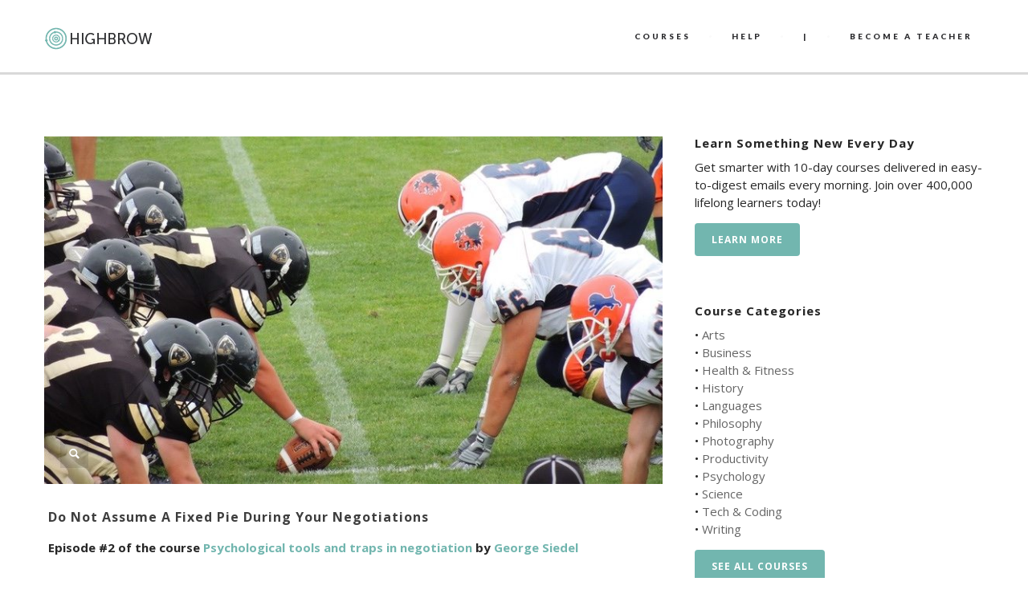

--- FILE ---
content_type: text/html; charset=UTF-8
request_url: https://gohighbrow.com/do-not-assume-a-fixed-pie-during-your-negotiations/
body_size: 16197
content:
<!DOCTYPE html>
<html dir="ltr" lang="en-US" prefix="og: https://ogp.me/ns#">

<head>
	<meta charset="UTF-8">
	
	<meta name="viewport" content="width=device-width, initial-scale=1.0">
	<link rel="pingback" href="https://gohighbrow.com/xmlrpc.php" />
		<style>img:is([sizes="auto" i], [sizes^="auto," i]) { contain-intrinsic-size: 3000px 1500px }</style>
	
		<!-- All in One SEO 4.6.6 - aioseo.com -->
		<title>Do Not Assume a Fixed Pie During Your Negotiations | Highbrow</title>
		<meta name="description" content="We live in a world dominated by competition that is characterized by sporting events. Someone wins the Masters golf tournament; others lose." />
		<meta name="robots" content="max-image-preview:large" />
		<link rel="canonical" href="https://gohighbrow.com/do-not-assume-a-fixed-pie-during-your-negotiations/" />
		<meta name="generator" content="All in One SEO (AIOSEO) 4.6.6" />
		<meta property="og:locale" content="en_US" />
		<meta property="og:site_name" content="Highbrow" />
		<meta property="og:type" content="article" />
		<meta property="og:title" content="Do Not Assume a Fixed Pie During Your Negotiations | Highbrow" />
		<meta property="og:description" content="We live in a world dominated by competition that is characterized by sporting events. Someone wins the Masters golf tournament; others lose." />
		<meta property="og:url" content="https://gohighbrow.com/do-not-assume-a-fixed-pie-during-your-negotiations/" />
		<meta property="fb:app_id" content="1480255188909179" />
		<meta property="fb:admins" content="1024517630" />
		<meta property="og:image" content="https://gohighbrow.com/wp-content/uploads/2016/12/2.-Psychological-tools-and-traps-in-negotiation.jpg" />
		<meta property="og:image:secure_url" content="https://gohighbrow.com/wp-content/uploads/2016/12/2.-Psychological-tools-and-traps-in-negotiation.jpg" />
		<meta property="og:image:width" content="800" />
		<meta property="og:image:height" content="450" />
		<meta property="article:published_time" content="2016-12-21T15:59:22+00:00" />
		<meta property="article:modified_time" content="2016-12-21T15:59:22+00:00" />
		<meta property="article:publisher" content="https://www.facebook.com/gohighbrow/" />
		<meta name="twitter:card" content="summary_large_image" />
		<meta name="twitter:site" content="@gohighbrow" />
		<meta name="twitter:title" content="Do Not Assume a Fixed Pie During Your Negotiations | Highbrow" />
		<meta name="twitter:description" content="We live in a world dominated by competition that is characterized by sporting events. Someone wins the Masters golf tournament; others lose." />
		<meta name="twitter:image" content="https://gohighbrow.com/wp-content/uploads/2016/12/2.-Psychological-tools-and-traps-in-negotiation.jpg" />
		<meta name="google" content="nositelinkssearchbox" />
		<!-- All in One SEO -->

<link rel='dns-prefetch' href='//maps-api-ssl.google.com' />
<link rel='dns-prefetch' href='//stats.wp.com' />
<link rel='dns-prefetch' href='//fonts.googleapis.com' />
<link rel='dns-prefetch' href='//v0.wordpress.com' />
<link rel="alternate" type="application/rss+xml" title="Highbrow &raquo; Feed" href="https://gohighbrow.com/feed/" />
<link rel="alternate" type="application/rss+xml" title="Highbrow &raquo; Comments Feed" href="https://gohighbrow.com/comments/feed/" />
<script type="text/javascript">
/* <![CDATA[ */
window._wpemojiSettings = {"baseUrl":"https:\/\/s.w.org\/images\/core\/emoji\/16.0.1\/72x72\/","ext":".png","svgUrl":"https:\/\/s.w.org\/images\/core\/emoji\/16.0.1\/svg\/","svgExt":".svg","source":{"concatemoji":"https:\/\/gohighbrow.com\/wp-includes\/js\/wp-emoji-release.min.js?ver=6.8.3"}};
/*! This file is auto-generated */
!function(s,n){var o,i,e;function c(e){try{var t={supportTests:e,timestamp:(new Date).valueOf()};sessionStorage.setItem(o,JSON.stringify(t))}catch(e){}}function p(e,t,n){e.clearRect(0,0,e.canvas.width,e.canvas.height),e.fillText(t,0,0);var t=new Uint32Array(e.getImageData(0,0,e.canvas.width,e.canvas.height).data),a=(e.clearRect(0,0,e.canvas.width,e.canvas.height),e.fillText(n,0,0),new Uint32Array(e.getImageData(0,0,e.canvas.width,e.canvas.height).data));return t.every(function(e,t){return e===a[t]})}function u(e,t){e.clearRect(0,0,e.canvas.width,e.canvas.height),e.fillText(t,0,0);for(var n=e.getImageData(16,16,1,1),a=0;a<n.data.length;a++)if(0!==n.data[a])return!1;return!0}function f(e,t,n,a){switch(t){case"flag":return n(e,"\ud83c\udff3\ufe0f\u200d\u26a7\ufe0f","\ud83c\udff3\ufe0f\u200b\u26a7\ufe0f")?!1:!n(e,"\ud83c\udde8\ud83c\uddf6","\ud83c\udde8\u200b\ud83c\uddf6")&&!n(e,"\ud83c\udff4\udb40\udc67\udb40\udc62\udb40\udc65\udb40\udc6e\udb40\udc67\udb40\udc7f","\ud83c\udff4\u200b\udb40\udc67\u200b\udb40\udc62\u200b\udb40\udc65\u200b\udb40\udc6e\u200b\udb40\udc67\u200b\udb40\udc7f");case"emoji":return!a(e,"\ud83e\udedf")}return!1}function g(e,t,n,a){var r="undefined"!=typeof WorkerGlobalScope&&self instanceof WorkerGlobalScope?new OffscreenCanvas(300,150):s.createElement("canvas"),o=r.getContext("2d",{willReadFrequently:!0}),i=(o.textBaseline="top",o.font="600 32px Arial",{});return e.forEach(function(e){i[e]=t(o,e,n,a)}),i}function t(e){var t=s.createElement("script");t.src=e,t.defer=!0,s.head.appendChild(t)}"undefined"!=typeof Promise&&(o="wpEmojiSettingsSupports",i=["flag","emoji"],n.supports={everything:!0,everythingExceptFlag:!0},e=new Promise(function(e){s.addEventListener("DOMContentLoaded",e,{once:!0})}),new Promise(function(t){var n=function(){try{var e=JSON.parse(sessionStorage.getItem(o));if("object"==typeof e&&"number"==typeof e.timestamp&&(new Date).valueOf()<e.timestamp+604800&&"object"==typeof e.supportTests)return e.supportTests}catch(e){}return null}();if(!n){if("undefined"!=typeof Worker&&"undefined"!=typeof OffscreenCanvas&&"undefined"!=typeof URL&&URL.createObjectURL&&"undefined"!=typeof Blob)try{var e="postMessage("+g.toString()+"("+[JSON.stringify(i),f.toString(),p.toString(),u.toString()].join(",")+"));",a=new Blob([e],{type:"text/javascript"}),r=new Worker(URL.createObjectURL(a),{name:"wpTestEmojiSupports"});return void(r.onmessage=function(e){c(n=e.data),r.terminate(),t(n)})}catch(e){}c(n=g(i,f,p,u))}t(n)}).then(function(e){for(var t in e)n.supports[t]=e[t],n.supports.everything=n.supports.everything&&n.supports[t],"flag"!==t&&(n.supports.everythingExceptFlag=n.supports.everythingExceptFlag&&n.supports[t]);n.supports.everythingExceptFlag=n.supports.everythingExceptFlag&&!n.supports.flag,n.DOMReady=!1,n.readyCallback=function(){n.DOMReady=!0}}).then(function(){return e}).then(function(){var e;n.supports.everything||(n.readyCallback(),(e=n.source||{}).concatemoji?t(e.concatemoji):e.wpemoji&&e.twemoji&&(t(e.twemoji),t(e.wpemoji)))}))}((window,document),window._wpemojiSettings);
/* ]]> */
</script>
<link rel='stylesheet' id='font-awesome-css' href='https://gohighbrow.com/wp-content/plugins/stagtools/assets/css/fontawesome-all.min.css?ver=5.15.3' type='text/css' media='all' />
<link rel='stylesheet' id='stag-shortcode-styles-css' href='https://gohighbrow.com/wp-content/plugins/stagtools/assets/css/stag-shortcodes.css?ver=2.3.8' type='text/css' media='all' />
<style id='wp-emoji-styles-inline-css' type='text/css'>

	img.wp-smiley, img.emoji {
		display: inline !important;
		border: none !important;
		box-shadow: none !important;
		height: 1em !important;
		width: 1em !important;
		margin: 0 0.07em !important;
		vertical-align: -0.1em !important;
		background: none !important;
		padding: 0 !important;
	}
</style>
<link rel='stylesheet' id='wp-block-library-css' href='https://gohighbrow.com/wp-includes/css/dist/block-library/style.min.css?ver=6.8.3' type='text/css' media='all' />
<style id='classic-theme-styles-inline-css' type='text/css'>
/*! This file is auto-generated */
.wp-block-button__link{color:#fff;background-color:#32373c;border-radius:9999px;box-shadow:none;text-decoration:none;padding:calc(.667em + 2px) calc(1.333em + 2px);font-size:1.125em}.wp-block-file__button{background:#32373c;color:#fff;text-decoration:none}
</style>
<link rel='stylesheet' id='mediaelement-css' href='https://gohighbrow.com/wp-includes/js/mediaelement/mediaelementplayer-legacy.min.css?ver=4.2.17' type='text/css' media='all' />
<link rel='stylesheet' id='wp-mediaelement-css' href='https://gohighbrow.com/wp-includes/js/mediaelement/wp-mediaelement.min.css?ver=6.8.3' type='text/css' media='all' />
<style id='jetpack-sharing-buttons-style-inline-css' type='text/css'>
.jetpack-sharing-buttons__services-list{display:flex;flex-direction:row;flex-wrap:wrap;gap:0;list-style-type:none;margin:5px;padding:0}.jetpack-sharing-buttons__services-list.has-small-icon-size{font-size:12px}.jetpack-sharing-buttons__services-list.has-normal-icon-size{font-size:16px}.jetpack-sharing-buttons__services-list.has-large-icon-size{font-size:24px}.jetpack-sharing-buttons__services-list.has-huge-icon-size{font-size:36px}@media print{.jetpack-sharing-buttons__services-list{display:none!important}}.editor-styles-wrapper .wp-block-jetpack-sharing-buttons{gap:0;padding-inline-start:0}ul.jetpack-sharing-buttons__services-list.has-background{padding:1.25em 2.375em}
</style>
<style id='global-styles-inline-css' type='text/css'>
:root{--wp--preset--aspect-ratio--square: 1;--wp--preset--aspect-ratio--4-3: 4/3;--wp--preset--aspect-ratio--3-4: 3/4;--wp--preset--aspect-ratio--3-2: 3/2;--wp--preset--aspect-ratio--2-3: 2/3;--wp--preset--aspect-ratio--16-9: 16/9;--wp--preset--aspect-ratio--9-16: 9/16;--wp--preset--color--black: #000000;--wp--preset--color--cyan-bluish-gray: #abb8c3;--wp--preset--color--white: #ffffff;--wp--preset--color--pale-pink: #f78da7;--wp--preset--color--vivid-red: #cf2e2e;--wp--preset--color--luminous-vivid-orange: #ff6900;--wp--preset--color--luminous-vivid-amber: #fcb900;--wp--preset--color--light-green-cyan: #7bdcb5;--wp--preset--color--vivid-green-cyan: #00d084;--wp--preset--color--pale-cyan-blue: #8ed1fc;--wp--preset--color--vivid-cyan-blue: #0693e3;--wp--preset--color--vivid-purple: #9b51e0;--wp--preset--gradient--vivid-cyan-blue-to-vivid-purple: linear-gradient(135deg,rgba(6,147,227,1) 0%,rgb(155,81,224) 100%);--wp--preset--gradient--light-green-cyan-to-vivid-green-cyan: linear-gradient(135deg,rgb(122,220,180) 0%,rgb(0,208,130) 100%);--wp--preset--gradient--luminous-vivid-amber-to-luminous-vivid-orange: linear-gradient(135deg,rgba(252,185,0,1) 0%,rgba(255,105,0,1) 100%);--wp--preset--gradient--luminous-vivid-orange-to-vivid-red: linear-gradient(135deg,rgba(255,105,0,1) 0%,rgb(207,46,46) 100%);--wp--preset--gradient--very-light-gray-to-cyan-bluish-gray: linear-gradient(135deg,rgb(238,238,238) 0%,rgb(169,184,195) 100%);--wp--preset--gradient--cool-to-warm-spectrum: linear-gradient(135deg,rgb(74,234,220) 0%,rgb(151,120,209) 20%,rgb(207,42,186) 40%,rgb(238,44,130) 60%,rgb(251,105,98) 80%,rgb(254,248,76) 100%);--wp--preset--gradient--blush-light-purple: linear-gradient(135deg,rgb(255,206,236) 0%,rgb(152,150,240) 100%);--wp--preset--gradient--blush-bordeaux: linear-gradient(135deg,rgb(254,205,165) 0%,rgb(254,45,45) 50%,rgb(107,0,62) 100%);--wp--preset--gradient--luminous-dusk: linear-gradient(135deg,rgb(255,203,112) 0%,rgb(199,81,192) 50%,rgb(65,88,208) 100%);--wp--preset--gradient--pale-ocean: linear-gradient(135deg,rgb(255,245,203) 0%,rgb(182,227,212) 50%,rgb(51,167,181) 100%);--wp--preset--gradient--electric-grass: linear-gradient(135deg,rgb(202,248,128) 0%,rgb(113,206,126) 100%);--wp--preset--gradient--midnight: linear-gradient(135deg,rgb(2,3,129) 0%,rgb(40,116,252) 100%);--wp--preset--font-size--small: 13px;--wp--preset--font-size--medium: 20px;--wp--preset--font-size--large: 36px;--wp--preset--font-size--x-large: 42px;--wp--preset--spacing--20: 0.44rem;--wp--preset--spacing--30: 0.67rem;--wp--preset--spacing--40: 1rem;--wp--preset--spacing--50: 1.5rem;--wp--preset--spacing--60: 2.25rem;--wp--preset--spacing--70: 3.38rem;--wp--preset--spacing--80: 5.06rem;--wp--preset--shadow--natural: 6px 6px 9px rgba(0, 0, 0, 0.2);--wp--preset--shadow--deep: 12px 12px 50px rgba(0, 0, 0, 0.4);--wp--preset--shadow--sharp: 6px 6px 0px rgba(0, 0, 0, 0.2);--wp--preset--shadow--outlined: 6px 6px 0px -3px rgba(255, 255, 255, 1), 6px 6px rgba(0, 0, 0, 1);--wp--preset--shadow--crisp: 6px 6px 0px rgba(0, 0, 0, 1);}:where(.is-layout-flex){gap: 0.5em;}:where(.is-layout-grid){gap: 0.5em;}body .is-layout-flex{display: flex;}.is-layout-flex{flex-wrap: wrap;align-items: center;}.is-layout-flex > :is(*, div){margin: 0;}body .is-layout-grid{display: grid;}.is-layout-grid > :is(*, div){margin: 0;}:where(.wp-block-columns.is-layout-flex){gap: 2em;}:where(.wp-block-columns.is-layout-grid){gap: 2em;}:where(.wp-block-post-template.is-layout-flex){gap: 1.25em;}:where(.wp-block-post-template.is-layout-grid){gap: 1.25em;}.has-black-color{color: var(--wp--preset--color--black) !important;}.has-cyan-bluish-gray-color{color: var(--wp--preset--color--cyan-bluish-gray) !important;}.has-white-color{color: var(--wp--preset--color--white) !important;}.has-pale-pink-color{color: var(--wp--preset--color--pale-pink) !important;}.has-vivid-red-color{color: var(--wp--preset--color--vivid-red) !important;}.has-luminous-vivid-orange-color{color: var(--wp--preset--color--luminous-vivid-orange) !important;}.has-luminous-vivid-amber-color{color: var(--wp--preset--color--luminous-vivid-amber) !important;}.has-light-green-cyan-color{color: var(--wp--preset--color--light-green-cyan) !important;}.has-vivid-green-cyan-color{color: var(--wp--preset--color--vivid-green-cyan) !important;}.has-pale-cyan-blue-color{color: var(--wp--preset--color--pale-cyan-blue) !important;}.has-vivid-cyan-blue-color{color: var(--wp--preset--color--vivid-cyan-blue) !important;}.has-vivid-purple-color{color: var(--wp--preset--color--vivid-purple) !important;}.has-black-background-color{background-color: var(--wp--preset--color--black) !important;}.has-cyan-bluish-gray-background-color{background-color: var(--wp--preset--color--cyan-bluish-gray) !important;}.has-white-background-color{background-color: var(--wp--preset--color--white) !important;}.has-pale-pink-background-color{background-color: var(--wp--preset--color--pale-pink) !important;}.has-vivid-red-background-color{background-color: var(--wp--preset--color--vivid-red) !important;}.has-luminous-vivid-orange-background-color{background-color: var(--wp--preset--color--luminous-vivid-orange) !important;}.has-luminous-vivid-amber-background-color{background-color: var(--wp--preset--color--luminous-vivid-amber) !important;}.has-light-green-cyan-background-color{background-color: var(--wp--preset--color--light-green-cyan) !important;}.has-vivid-green-cyan-background-color{background-color: var(--wp--preset--color--vivid-green-cyan) !important;}.has-pale-cyan-blue-background-color{background-color: var(--wp--preset--color--pale-cyan-blue) !important;}.has-vivid-cyan-blue-background-color{background-color: var(--wp--preset--color--vivid-cyan-blue) !important;}.has-vivid-purple-background-color{background-color: var(--wp--preset--color--vivid-purple) !important;}.has-black-border-color{border-color: var(--wp--preset--color--black) !important;}.has-cyan-bluish-gray-border-color{border-color: var(--wp--preset--color--cyan-bluish-gray) !important;}.has-white-border-color{border-color: var(--wp--preset--color--white) !important;}.has-pale-pink-border-color{border-color: var(--wp--preset--color--pale-pink) !important;}.has-vivid-red-border-color{border-color: var(--wp--preset--color--vivid-red) !important;}.has-luminous-vivid-orange-border-color{border-color: var(--wp--preset--color--luminous-vivid-orange) !important;}.has-luminous-vivid-amber-border-color{border-color: var(--wp--preset--color--luminous-vivid-amber) !important;}.has-light-green-cyan-border-color{border-color: var(--wp--preset--color--light-green-cyan) !important;}.has-vivid-green-cyan-border-color{border-color: var(--wp--preset--color--vivid-green-cyan) !important;}.has-pale-cyan-blue-border-color{border-color: var(--wp--preset--color--pale-cyan-blue) !important;}.has-vivid-cyan-blue-border-color{border-color: var(--wp--preset--color--vivid-cyan-blue) !important;}.has-vivid-purple-border-color{border-color: var(--wp--preset--color--vivid-purple) !important;}.has-vivid-cyan-blue-to-vivid-purple-gradient-background{background: var(--wp--preset--gradient--vivid-cyan-blue-to-vivid-purple) !important;}.has-light-green-cyan-to-vivid-green-cyan-gradient-background{background: var(--wp--preset--gradient--light-green-cyan-to-vivid-green-cyan) !important;}.has-luminous-vivid-amber-to-luminous-vivid-orange-gradient-background{background: var(--wp--preset--gradient--luminous-vivid-amber-to-luminous-vivid-orange) !important;}.has-luminous-vivid-orange-to-vivid-red-gradient-background{background: var(--wp--preset--gradient--luminous-vivid-orange-to-vivid-red) !important;}.has-very-light-gray-to-cyan-bluish-gray-gradient-background{background: var(--wp--preset--gradient--very-light-gray-to-cyan-bluish-gray) !important;}.has-cool-to-warm-spectrum-gradient-background{background: var(--wp--preset--gradient--cool-to-warm-spectrum) !important;}.has-blush-light-purple-gradient-background{background: var(--wp--preset--gradient--blush-light-purple) !important;}.has-blush-bordeaux-gradient-background{background: var(--wp--preset--gradient--blush-bordeaux) !important;}.has-luminous-dusk-gradient-background{background: var(--wp--preset--gradient--luminous-dusk) !important;}.has-pale-ocean-gradient-background{background: var(--wp--preset--gradient--pale-ocean) !important;}.has-electric-grass-gradient-background{background: var(--wp--preset--gradient--electric-grass) !important;}.has-midnight-gradient-background{background: var(--wp--preset--gradient--midnight) !important;}.has-small-font-size{font-size: var(--wp--preset--font-size--small) !important;}.has-medium-font-size{font-size: var(--wp--preset--font-size--medium) !important;}.has-large-font-size{font-size: var(--wp--preset--font-size--large) !important;}.has-x-large-font-size{font-size: var(--wp--preset--font-size--x-large) !important;}
:where(.wp-block-post-template.is-layout-flex){gap: 1.25em;}:where(.wp-block-post-template.is-layout-grid){gap: 1.25em;}
:where(.wp-block-columns.is-layout-flex){gap: 2em;}:where(.wp-block-columns.is-layout-grid){gap: 2em;}
:root :where(.wp-block-pullquote){font-size: 1.5em;line-height: 1.6;}
</style>
<link rel='stylesheet' id='zilla-likes-css' href='https://gohighbrow.com/wp-content/plugins/likes/styles/zilla-likes.css?ver=6.8.3' type='text/css' media='all' />
<link rel='stylesheet' id='essb-cct-style-css' href='https://gohighbrow.com/wp-content/plugins/easy-social-share-buttons3/lib/modules/click-to-tweet/assets/css/styles.css?ver=3.2.5' type='text/css' media='all' />
<link rel='stylesheet' id='easy-social-share-buttons-css' href='https://gohighbrow.com/wp-content/plugins/easy-social-share-buttons3/assets/css/big-retina/easy-social-share-buttons.min.css?ver=3.2.5' type='text/css' media='all' />
<link rel='stylesheet' id='ebor-sorts-goudy-font-css' href='https://fonts.googleapis.com/css?family=Sorts+Mill+Goudy%3A400%2C400italic&#038;ver=6.8.3' type='text/css' media='all' />
<link rel='stylesheet' id='ebor-lato-font-css' href='https://fonts.googleapis.com/css?family=Lato%3A300%2C400%2C700%2C900%2C300italic%2C400italic%2C700italic%2C900italic&#038;ver=6.8.3' type='text/css' media='all' />
<link rel='stylesheet' id='ebor-bootstrap-css' href='https://gohighbrow.com/wp-content/themes/zonya/style/css/bootstrap.css?ver=6.8.3' type='text/css' media='all' />
<link rel='stylesheet' id='ebor-owl-css' href='https://gohighbrow.com/wp-content/themes/zonya/style/css/owl.carousel.css?ver=6.8.3' type='text/css' media='all' />
<link rel='stylesheet' id='ebor-fancybox-css' href='https://gohighbrow.com/wp-content/themes/zonya/style/js/fancybox/jquery.fancybox.css?ver=6.8.3' type='text/css' media='all' />
<link rel='stylesheet' id='ebor-fancybox-thumbs-css' href='https://gohighbrow.com/wp-content/themes/zonya/style/js/fancybox/helpers/jquery.fancybox-thumbs.css?v=1.0.2&#038;ver=6.8.3' type='text/css' media='all' />
<link rel='stylesheet' id='ebor-prettify-css' href='https://gohighbrow.com/wp-content/themes/zonya/style/js/google-code-prettify/prettify.css?ver=6.8.3' type='text/css' media='all' />
<link rel='stylesheet' id='ebor-style-css' href='https://gohighbrow.com/wp-content/themes/zonya/style.css?ver=6.8.3' type='text/css' media='all' />
<link rel='stylesheet' id='ebor-fontello-css' href='https://gohighbrow.com/wp-content/themes/zonya/style/type/fontello.css?ver=6.8.3' type='text/css' media='all' />
<link rel='stylesheet' id='ebor-budicons-css' href='https://gohighbrow.com/wp-content/themes/zonya/style/type/budicons.css?ver=6.8.3' type='text/css' media='all' />
<link rel='stylesheet' id='ebor-custom-css' href='https://gohighbrow.com/wp-content/themes/zonya/custom.css?ver=6.8.3' type='text/css' media='all' />
<link rel='stylesheet' id='jetpack_css-css' href='https://gohighbrow.com/wp-content/plugins/jetpack/css/jetpack.css?ver=13.6' type='text/css' media='all' />
<script type="text/javascript" src="https://gohighbrow.com/wp-includes/js/jquery/jquery.min.js?ver=3.7.1" id="jquery-core-js"></script>
<script type="text/javascript" src="https://gohighbrow.com/wp-includes/js/jquery/jquery-migrate.min.js?ver=3.4.1" id="jquery-migrate-js"></script>
<script type="text/javascript" src="https://gohighbrow.com/wp-content/plugins/disable-gravity-forms-fields/disable-gf-fields.js?ver=6.8.3" id="disable-gf-fields-js"></script>
<script type="text/javascript" id="zilla-likes-js-extra">
/* <![CDATA[ */
var zilla = {"ajaxurl":"https:\/\/gohighbrow.com\/wp-admin\/admin-ajax.php"};
var zilla_likes = {"ajaxurl":"https:\/\/gohighbrow.com\/wp-admin\/admin-ajax.php"};
/* ]]> */
</script>
<script type="text/javascript" src="https://gohighbrow.com/wp-content/plugins/likes/scripts/zilla-likes.js?ver=6.8.3" id="zilla-likes-js"></script>
<link rel="https://api.w.org/" href="https://gohighbrow.com/wp-json/" /><link rel="alternate" title="JSON" type="application/json" href="https://gohighbrow.com/wp-json/wp/v2/posts/11356" /><link rel="EditURI" type="application/rsd+xml" title="RSD" href="https://gohighbrow.com/xmlrpc.php?rsd" />
<link rel='shortlink' href='https://wp.me/p5rmjy-2Xa' />
<link rel="alternate" title="oEmbed (JSON)" type="application/json+oembed" href="https://gohighbrow.com/wp-json/oembed/1.0/embed?url=https%3A%2F%2Fgohighbrow.com%2Fdo-not-assume-a-fixed-pie-during-your-negotiations%2F" />
<link rel="alternate" title="oEmbed (XML)" type="text/xml+oembed" href="https://gohighbrow.com/wp-json/oembed/1.0/embed?url=https%3A%2F%2Fgohighbrow.com%2Fdo-not-assume-a-fixed-pie-during-your-negotiations%2F&#038;format=xml" />
	<link rel="preconnect" href="https://fonts.googleapis.com">
	<link rel="preconnect" href="https://fonts.gstatic.com">
	<link href='https://fonts.googleapis.com/css2?display=swap&family=Open+Sans:wght@400;600;700' rel='stylesheet'>	<style>img#wpstats{display:none}</style>
		<style type="text/css">.essb_links_list li.essb_totalcount_item .essb_t_l_big .essb_t_nb:after, .essb_links_list li.essb_totalcount_item .essb_t_r_big .essb_t_nb:after { color: #777777;content: "shares";display: block;font-size: 11px;font-weight: normal;text-align: center;text-transform: uppercase;margin-top: -5px; } .essb_links_list li.essb_totalcount_item .essb_t_l_big, .essb_links_list li.essb_totalcount_item .essb_t_r_big { text-align: center; } .essb_displayed_sidebar .essb_links_list li.essb_totalcount_item .essb_t_l_big .essb_t_nb:after, .essb_displayed_sidebar .essb_links_list li.essb_totalcount_item .essb_t_r_big .essb_t_nb:after { margin-top: 0px; } .essb_displayed_sidebar_right .essb_links_list li.essb_totalcount_item .essb_t_l_big .essb_t_nb:after, .essb_displayed_sidebar_right .essb_links_list li.essb_totalcount_item .essb_t_r_big .essb_t_nb:after { margin-top: 0px; } .essb_totalcount_item_before, .essb_totalcount_item_after { display: block !important; } .essb_totalcount_item_before .essb_totalcount, .essb_totalcount_item_after .essb_totalcount { border: 0px !important; } .essb_counter_insidebeforename { margin-right: 5px; font-weight: bold; } .essb_width_columns_1 li { width: 100%; } .essb_width_columns_1 li a { width: 92%; } .essb_width_columns_2 li { width: 49%; } .essb_width_columns_2 li a { width: 86%; } .essb_width_columns_3 li { width: 32%; } .essb_width_columns_3 li a { width: 80%; } .essb_width_columns_4 li { width: 24%; } .essb_width_columns_4 li a { width: 70%; } .essb_width_columns_5 li { width: 19.5%; } .essb_width_columns_5 li a { width: 60%; } .essb_links li.essb_totalcount_item_before, .essb_width_columns_1 li.essb_totalcount_item_after { width: 100%; text-align: left; } .essb_network_align_center a { text-align: center; } .essb_network_align_right .essb_network_name { float: right;}</style>
<script type="text/javascript">var essb_settings = {"ajax_url":"https:\/\/gohighbrow.com\/wp-admin\/admin-ajax.php","essb3_nonce":"a88341bb14","essb3_plugin_url":"https:\/\/gohighbrow.com\/wp-content\/plugins\/easy-social-share-buttons3","essb3_facebook_total":true,"essb3_admin_ajax":false,"essb3_internal_counter":false,"essb3_stats":true,"essb3_ga":true,"essb3_ga_mode":"simple","essb3_counter_button_min":0,"essb3_counter_total_min":0,"blog_url":"https:\/\/gohighbrow.com\/","ajax_type":"wp","essb3_postfloat_stay":false,"essb3_no_counter_mailprint":false,"essb3_single_ajax":false,"twitter_counter":"no"};</script><link rel="apple-touch-icon-precomposed" sizes="144x144" href="https://gohighbrow.com/wp-content/uploads/2014/12/logo144color.png"><link rel="apple-touch-icon-precomposed" sizes="114x114" href="https://gohighbrow.com/wp-content/uploads/2014/12/logo114color.png"><link rel="apple-touch-icon-precomposed" sizes="72x72" href="https://gohighbrow.com/wp-content/uploads/2014/12/logo72color.png"><link rel="apple-touch-icon-precomposed" href="https://gohighbrow.com/wp-content/uploads/2014/12/logo50color.png"><link rel="shortcut icon" href="https://gohighbrow.com/wp-content/uploads/2014/12/logo100color1.png"><style type="text/css" id="custom-background-css">
body.custom-background { background-color: #ffffff; }
</style>
	<!-- Google Tag Manager -->
<script>(function(w,d,s,l,i){w[l]=w[l]||[];w[l].push({'gtm.start':
new Date().getTime(),event:'gtm.js'});var f=d.getElementsByTagName(s)[0],
j=d.createElement(s),dl=l!='dataLayer'?'&l='+l:'';j.async=true;j.src=
'https://www.googletagmanager.com/gtm.js?id='+i+dl;f.parentNode.insertBefore(j,f);
})(window,document,'script','dataLayer','GTM-PLL4GDR');</script>
<!-- End Google Tag Manager -->

<!-- Facebook Pixel Code -->
<script>
!function(f,b,e,v,n,t,s){if(f.fbq)return;n=f.fbq=function(){n.callMethod?
n.callMethod.apply(n,arguments):n.queue.push(arguments)};if(!f._fbq)f._fbq=n;
n.push=n;n.loaded=!0;n.version='2.0';n.queue=[];t=b.createElement(e);t.async=!0;
t.src=v;s=b.getElementsByTagName(e)[0];s.parentNode.insertBefore(t,s)}(window,
document,'script','//connect.facebook.net/en_US/fbevents.js');

fbq('init', '931038183683488');
fbq('track', "PageView");</script>
<noscript><img height="1" width="1" style="display:none"
src="https://www.facebook.com/tr?id=931038183683488&ev=PageView&noscript=1"
/></noscript>
<!-- End Facebook Pixel Code -->

<!-- Global site tag (gtag.js) - Google Analytics -->
<script async src="https://www.googletagmanager.com/gtag/js?id=UA-19127446-9"></script>
<script>
  window.dataLayer = window.dataLayer || [];
  function gtag(){dataLayer.push(arguments);}
  gtag('js', new Date());

  gtag('config', 'UA-19127446-9');
  gtag('config', 'AW-784457873');
</script>

<script src="https://cdn.paddle.com/paddle/paddle.js"></script>
<script type="text/javascript">
	Paddle.Setup({
		vendor: 8410
	});
</script>

<!-- DO NOT MODIFY -->
<!-- Quora Pixel Code (JS Helper) -->
<script>
!function(q,e,v,n,t,s){if(q.qp) return; n=q.qp=function(){n.qp?n.qp.apply(n,arguments):n.queue.push(arguments);}; n.queue=[];t=document.createElement(e);t.async=!0;t.src=v; s=document.getElementsByTagName(e)[0]; s.parentNode.insertBefore(t,s);}(window, 'script', 'https://a.quora.com/qevents.js');
qp('init', '47573780ac234795a0a4a505f236dc95');
qp('track', 'ViewContent');
</script>
<noscript><img height="1" width="1" style="display:none" src="https://q.quora.com/_/ad/47573780ac234795a0a4a505f236dc95/pixel?tag=ViewContent&noscript=1"/></noscript>
<!-- End of Quora Pixel Code -->	
<style type="text/css">
	
	/**
	 * Header
	 */
	.navbar-header {
		background: #ffffff;
	}

	.navbar .dropdown-menu {
		background: #ffffff;
	}
	
	/**
	 * Footer
	 */
	footer.black-wrapper {
		background: #f9f9f9;
	}
	
	.subfooter,
	#sub-header.sub-footer.social-line {
		background: #f9f9f9;
	}
	
	/**
	 * Page Wrappers Backgounds
	 */
	.light-wrapper,
	#sub-header.sub-footer.social-light  {
	    background: #ffffff;
	}
	.dark-wrapper,
	#sub-header.sub-footer.social-line .container:after {
	    background: #f9f9f9;
	}
	.black-wrapper, {
	    background: #2d2d30;
	}
	
	.progress.plain,
	.woocommerce .widget_price_filter .price_slider_wrapper .ui-widget-content, .woocommerce-page .widget_price_filter .price_slider_wrapper .ui-widget-content {
	    background: rgba(114,182,175,0.15);
	}
	.spinner,
	#fancybox-loading div,
	.tp-loader.spinner0 {
	    border-left: 3px solid rgba(114,182,175,.15);
	    border-right: 3px solid rgba(114,182,175,.15);
	    border-bottom: 3px solid rgba(114,182,175,.15);
	    border-top: 3px solid rgba(114,182,175,.8);
	}
	#sub-header.sub-footer.social-line .pull-left a:hover,
	#sub-header.sub-footer.social-light .pull-left a:hover {
		color: #62a39c;
	}
	a,
	.woocommerce-tabs ul.tabs li.active,
	#sub-header .pull-left i {
	    color: #72b6af;
	}
	.yamm-content a:hover {
		color: #72b6af !important;
	}
	.colored {
	    color: #72b6af	}
	.post-title a:hover {
	    color: #72b6af	}
	.black-wrapper a:hover {
	    color: #72b6af	}
	.color-wrapper,
	.ebor-count,
	.woocommerce .widget_price_filter .ui-slider-horizontal .ui-slider-range, .woocommerce-page .widget_price_filter .ui-slider-horizontal .ui-slider-range {
	    background: #72b6af	}
	ul.circled li:before {
	    color: #72b6af;
	}
	.contact-info i {
	    color: #72b6af;
	}
	footer.black-wrapper a:hover {
	    color: #72b6af	}
	.subfooter a:hover {
	    color: #72b6af	}
	.nav > li > a:hover {
	    color: #72b6af;
	}
	.nav > li.current > a {
	    color: #72b6af;
	}
	.navbar .dropdown-menu {
	    border-top: 2px solid #72b6af !important;
	}
	.navbar .nav .open > a,
	.navbar .nav .open > a:hover,
	.navbar .nav .open > a:focus {
	    color: #72b6af;
	}
	.navbar .dropdown-menu > li > a:hover,
	.navbar .dropdown-menu > li > a:focus,
	.navbar .dropdown-submenu:hover > a,
	.navbar .dropdown-submenu:focus > a,
	.navbar .dropdown-menu > .active > a,
	.navbar .dropdown-menu > .active > a:hover,
	.navbar .dropdown-menu > .active > a:focus {
	    color: #72b6af;
	}
	.current-menu-parent > a {
	    color: #72b6af !important;
	}
	.btn,
	.btn-submit,
	input[type="submit"],
	.woocommerce span.onsale, .woocommerce-page span.onsale, .woocommerce ul.products li.product .onsale, .woocommerce-page ul.products li.product .onsale,
	.woocommerce .button,
	.added_to_cart {
	    background: #72b6af;
	}
	.btn:hover,
	.btn:focus,
	.btn:active,
	.btn.active,
	input[type="submit"]:hover,
	.woocommerce .button:hover,
	.added_to_cart:hover,
	.woocommerce .widget_price_filter .ui-slider .ui-slider-handle, .woocommerce-page .widget_price_filter .ui-slider .ui-slider-handle {
	    background: #62a39c;
	}
	.btn-white:hover,
	.btn-white:focus,
	.btn-white:active,
	.btn-white.active {
	    background: #72b6af !important;
	}
	.owl-carousel .owl-controls .owl-nav .owl-prev:hover,
	.owl-carousel .owl-controls .owl-nav .owl-next:hover {
	    color: #72b6af	}
	.progress-list li em {
	    color: #72b6af;
	}
	.progress.plain .bar {
	    background: #72b6af;
	}
	.parallax a:hover {
	    color: #72b6af	}
	.newsletter-wrapper #mc_embed_signup .button {
	    background: #72b6af;
	}
	.newsletter-wrapper #mc_embed_signup .button:hover {
	    background: #62a39c;
	}
	.pricing .plan h4 span {
	    color: #72b6af	}
	.post-content .meta a:hover,
	.more {
	    color: #72b6af	}
	.post-content .meta a:hover
	.post-content .footer-meta a:hover {
	    color: #72b6af	}
	.pagination ul > li > a:hover,
	.pagination ul > li > a:focus,
	.pagination ul > .active > a,
	.pagination ul > .active > span {
	    color: #72b6af !important;
	}
	.sidebox a:hover {
	    color: #72b6af	}
	ul.tag-list li a:hover {
	    color: #72b6af !important;
	}
	textarea:focus,
	input[type="text"]:focus,
	input[type="password"]:focus,
	input[type="datetime"]:focus,
	input[type="datetime-local"]:focus,
	input[type="date"]:focus,
	input[type="month"]:focus,
	input[type="time"]:focus,
	input[type="week"]:focus,
	input[type="number"]:focus,
	input[type="email"]:focus,
	input[type="url"]:focus,
	input[type="search"]:focus,
	input[type="tel"]:focus,
	input[type="color"]:focus,
	.uneditable-input:focus {
	    -webkit-box-shadow: 0 1px 0 #72b6af;
	    -moz-box-shadow: 0 1px 0 #72b6af;
	    box-shadow: 0 1px 0 #72b6af;
	}
	#comments .info h2 a:hover {
	    color: #72b6af	}
	#comments a.reply-link:hover {
	    color: #72b6af	}
	.filter li a:hover,
	.filter li a.active {
	    color: #72b6af	}
	.panel-title > a:hover {
	    color: #72b6af	}
	.tabs-top .tab a:hover,
	.tabs-top .tab.active a {
	    color: #72b6af;
	}
	.tooltip-inner {
	    background-color: #72b6af;
	}
	.tooltip.top .tooltip-arrow,
	.tooltip.top-left .tooltip-arrow,
	.tooltip.top-right .tooltip-arrow {
	    border-top-color: #72b6af	}
	.tooltip.right .tooltip-arrow {
	    border-right-color: #72b6af	}
	.tooltip.left .tooltip-arrow {
	    border-left-color: #72b6af	}
	.tooltip.bottom .tooltip-arrow,
	.tooltip.bottom-left .tooltip-arrow,
	.tooltip.bottom-right .tooltip-arrow {
	    border-bottom-color: #72b6af	}
	@media (max-width: 767px) { 
		.filter li a:hover,
		.filter li a.active {
		    color: #72b6af		}
	}
	
	.single .meta { display: none; }
.single .col-sm-12.content { max-width: 700px; margin: 0 auto; 
}

body .gform_wrapper label {
  font-weight: normal;
}

body .gform_wrapper #field_2_4 {
    padding-bottom: 20px; // adjust this number
}

.black-wrapper h1,
.black-wrapper h2,
.black-wrapper h3,
.black-wrapper h4,
.black-wrapper h5,
.black-wrapper h6 {
    color: #838f93
}

footer.black-wrapper a {
    color: #838f93
}

body .gform_wrapper .gfield_radio li input[type=radio] {
width: auto;
}	
</style>
	
<!-- HTML5 shim and Respond.js IE8 support of HTML5 elements and media queries -->
		  <!--[if lt IE 9]>
			  <script src="https://gohighbrow.com/wp-content/themes/zonya/style/js/html5shiv.js"></script>
			  <script src="https://oss.maxcdn.com/libs/respond.js/1.3.0/respond.min.js"></script>
		  <![endif]--><style type="text/css" id="wp-custom-css">JIRA Software is the #1 software dev tool used by agile teams. Try it free.

 
*/
 
.bsa-apiads {
	display: block;
	overflow: hidden;
	box-sizing: border-box;
	padding: 1em;
	border: solid 1px #e0ebea;
	border-radius: 3px;
	background: #fafafa;
	line-height: 1.5;
}

.bsa-apiads a {
	color: inherit;
}

.bsa-apiads a:hover {
	color: inherit;
}

.bsa-img {
	display: block;
	float: left;
	overflow: hidden;
}

.bsa-img img {
	max-height: 48px;
	border-radius: 3px;
}

.bsa-text {
	display: block;
	float: left;
	margin-left: 1em;
	max-width: 80%;
}

.bsa-text:before {
	margin-right: 4px;
	padding: 2px 6px;
	border-radius: 3px;
	background: #54d494;
	color: #fff;
	content: "Ad";
}</style>	<style id="egf-frontend-styles" type="text/css">
		p {color: #262626;font-family: 'Open Sans', sans-serif;font-size: 15px;font-style: normal;font-weight: 400;line-height: 1.5;} h1 {font-family: 'Open Sans', sans-serif;font-style: normal;font-weight: 700;text-transform: capitalize;} h2 {font-family: 'Open Sans', sans-serif;font-size: 36px;font-style: normal;font-weight: 600;line-height: 1;padding-bottom: 10px;text-decoration: none;text-transform: none;} h3 {color: #262626;font-family: 'Open Sans', sans-serif;font-style: normal;font-weight: 700;text-transform: uppercase;} h4 {color: #262626;font-family: 'Open Sans', sans-serif;font-size: 19px;font-style: normal;font-weight: 600;letter-spacing: 1px;line-height: 1.4;text-decoration: none;text-transform: none;} h5 {color: #262626;font-family: 'Open Sans', sans-serif;font-size: 15px;font-style: normal;font-weight: 700;text-decoration: none;text-transform: none;} h6 {font-family: 'Open Sans', sans-serif;font-size: 20px;font-style: normal;font-weight: 400;letter-spacing: 1px;line-height: 1.1;text-transform: none;} 	</style>
	</head>

<body class="wp-singular post-template-default single single-post postid-11356 single-format-image custom-background wp-theme-zonya full-layout stagtools">
<!-- Google Tag Manager (noscript) -->
<noscript><iframe src="https://www.googletagmanager.com/ns.html?id=GTM-PLL4GDR"
height="0" width="0" style="display:none;visibility:hidden"></iframe></noscript>
<!-- End Google Tag Manager (noscript) -->


<div class="body-wrapper">

  <div class="navbar yamm basic default">
    <div class="navbar-header">
    
    	    	
      <div class="container">
      
        <div class="basic-wrapper"> 
        
        	<a class="btn responsive-menu pull-right" data-toggle="collapse" data-target=".navbar-collapse">
        		<i></i>
        	</a> 
        	
        	<a class="navbar-brand" href="https://gohighbrow.com">
        		        			<img 
        				src="https://gohighbrow.com/wp-content/uploads/2014/12/logo.png" 
        				alt="Alt Text" 
        				data-src="https://gohighbrow.com/wp-content/uploads/2014/12/logo.png" 
        				data-ret="https://gohighbrow.com/wp-content/uploads/2014/12/logo@2x.png" 
        				class="retina" 
        			/>
        		        	</a> 
        	
        </div>
        
        <div class="collapse navbar-collapse pull-right">
			<ul id="menu-standard-navigation" class="nav navbar-nav"><li id="menu-item-1303" class="menu-item menu-item-type-post_type menu-item-object-page menu-item-1303"><a title="Courses" href="https://gohighbrow.com/courses/">Courses</a></li>
<li id="menu-item-1439" class="menu-item menu-item-type-post_type menu-item-object-page menu-item-1439"><a title="Help" href="https://gohighbrow.com/faq/">Help</a></li>
<li id="menu-item-11938" class="menu-item menu-item-type-post_type menu-item-object-page menu-item-home menu-item-11938"><a title="|" href="https://gohighbrow.com/">|</a></li>
<li id="menu-item-5729" class="menu-item menu-item-type-post_type menu-item-object-page menu-item-5729"><a title="Become a teacher" href="https://gohighbrow.com/create-course/">Become a teacher</a></li>
</ul>        </div>
        
      </div>
    </div>
  </div>
  <div class="offset"></div><div class="light-wrapper">
<div class="container inner">
	<div class="row">
		<div class="col-sm-8 content">
			<div class="classic-blog single">
			
				<div id="post-11356" class="post-11356 post type-post status-publish format-image has-post-thumbnail hentry category-lessons post_format-post-format-image">
				
					<figure class="relative"><a href="https://gohighbrow.com/wp-content/uploads/2016/12/2.-Psychological-tools-and-traps-in-negotiation.jpg" class="image-link-list fancybox-media" rel="portfolio"><i class="icon icon-search"></i></a><img width="800" height="450" src="https://gohighbrow.com/wp-content/uploads/2016/12/2.-Psychological-tools-and-traps-in-negotiation.jpg" class="attachment-large size-large" alt="" decoding="async" fetchpriority="high" srcset="https://gohighbrow.com/wp-content/uploads/2016/12/2.-Psychological-tools-and-traps-in-negotiation.jpg 800w, https://gohighbrow.com/wp-content/uploads/2016/12/2.-Psychological-tools-and-traps-in-negotiation-300x169.jpg 300w, https://gohighbrow.com/wp-content/uploads/2016/12/2.-Psychological-tools-and-traps-in-negotiation-768x432.jpg 768w, https://gohighbrow.com/wp-content/uploads/2016/12/2.-Psychological-tools-and-traps-in-negotiation-440x248.jpg 440w" sizes="(max-width: 800px) 100vw, 800px" /></figure>					
					<div class="post-content">
						<h1 class="post-title">Do Not Assume a Fixed Pie During Your Negotiations</h1><div class="meta">

	<span class="date">
		21.12.2016	</span> 
	
			<span class="category">
			<a href="https://gohighbrow.com/category/lessons/" rel="category tag">|</a>		</span>
		
		 
			<span class="like"><a href="#" class="zilla-likes" id="zilla-likes-11356" title="Like this"><span class="zilla-likes-count">0</span> <span class="zilla-likes-postfix"></span></a></span> 
		
</div><p><strong>Episode #2 of the course <a href="https://gohighbrow.com/portfolio/psychological-tools-and-traps-in-negotiation/" target="_blank">Psychological tools and traps in negotiation</a> by <a href="https://gohighbrow.com/team/george-siedel/" target="_blank">George Siedel</a></strong></p>
<p>&nbsp;</p>
<p>Welcome to the second lesson of the course. The key message in this lesson: beware of the fixed pie assumption in your negotiations.</p>
<p>We live in a world dominated by competition that is characterized by sporting events. Someone wins the Masters golf tournament; others lose. Someone wins the Wimbledon tennis tournament; others lose. One team wins the World Cup; other teams lose.</p>
<p>We bring this sense of competition into negotiations by assuming that we are in competition for slices in a fixed pie in which one side wins and the other side loses. As Bazerman and Moore note, the fixed pie assumption is a fundamental bias that distorts negotiators’ behavior: “When negotiating over an issue, they assume that their interests necessarily and <i>directly</i> conflict with the other party’s interests.”</p>
<p>After recognizing this bias, your challenge is to ask whether the other side’s interests are really in conflict with your own. By conducting an interests analysis that lists your and the other side’s interests side by side, you might be able to find interests that are not in conflict. For example, assume that two friends are negotiating to determine who should receive the biggest share of a gourmet anchovy pizza. Each side wants as much of the pizza as possible. That is their position. The pizza is the mythical—and literal—fixed pie.</p>
<p>However, what are each side’s interests, and are these interests really in conflict? When asked why they want the pizza, one person states that he wants the crust, which he uses to make croutons. The other person states that he wants only the center of the pizza because he doesn’t like pizza crust. By identifying these interests and recognizing that the fixed pie assumption is a myth in this negotiation, they are able to develop a solution that satisfies both interests.</p>
<p>&nbsp;</p>
<p><b>Reactive devaluation </b></p>
<p>A special challenge in overcoming the mythical fixed pie assumption is what researchers call “reactive devaluation.” That is, when the other side in a negotiation makes a proposal, we react to it by devaluing it without considering the merits simply because it comes from the other side.</p>
<p>In one study by Stillinger and others, for example, the researchers gave an arms reduction proposal to individuals in the United States and told them that it came from President Reagan. Ninety percent thought that it was neutral or favored the United States. When the researchers gave the same proposal to other individuals and told them it came from President Gorbachev of Russia, this dropped to 44%. For a summary of reactive devaluation research, see <a href="http://en.wikipedia.org/wiki/Reactive_devaluation">this link</a>, where other studies are cited.</p>
<p>I see the impact of reactive devaluation in my courses. I give students an exercise that involves litigation between their employer, a company that sells a software package, and its licensee. When the licensee proposes a reasonable settlement, most students reject the offer because they think that it must indicate that the licensee has a weak case. By focusing on the source of the proposal, the licensee, rather than on the substance of the offer, they miss an opportunity to negotiate an agreement that would avoid considerable litigation expense.</p>
<p>In the next lesson, we examine anchoring, an especially important tool that impacts your first offer strategy.</p>
<p>Best, George</p>
<p>&nbsp;</p>
<p><b>Recommended book</b></p>
<p><b><a href="http://amzn.to/2ieMhTm"><i>Judgment in Managerial Decision-Making</i> by Bazerman and Moore</a></b></p>
<p>&nbsp;</p>
<p><strong>Share with friends</strong></p>
<script type="text/javascript" src="//downloads.mailchimp.com/js/signup-forms/popup/unique-methods/embed.js" data-dojo-config="usePlainJson: true, isDebug: false"></script><script type="text/javascript">window.dojoRequire(["mojo/signup-forms/Loader"], function(L) { L.start({"baseUrl":"mc.us8.list-manage.com","uuid":"51c6d69760513a5e5e4f75b29","lid":"6360113d97","uniqueMethods":true}) })</script>							
							<div class="meta tags">
															</div>
							
						
<div class="share-links">
  <ul>
    <li><a class="btn share-facebook" target="_blank" href="https://www.facebook.com/share.php?u=https://gohighbrow.com/do-not-assume-a-fixed-pie-during-your-negotiations/" onClick="return ebor_fb_like()">Like</a></li>
    <li><a class="btn share-twitter" target="_blank" href="https://twitter.com/share?url=https://gohighbrow.com/do-not-assume-a-fixed-pie-during-your-negotiations/" onClick="return ebor_tweet()">Tweet</a></li>
    <li><a class="btn share-pinterest" target="_blank" href="https://pinterest.com/pin/create/button/?url=https://gohighbrow.com/do-not-assume-a-fixed-pie-during-your-negotiations/" onClick="return ebor_fb_pin()">Pin it</a></li>
  </ul>
</div>

<script type="text/javascript">
	function ebor_fb_like() {
		window.open('https://www.facebook.com/sharer.php?u=https://gohighbrow.com/do-not-assume-a-fixed-pie-during-your-negotiations/&t=do-not-assume-a-fixed-pie-during-your-negotiations','sharer','toolbar=0,status=0,width=626,height=436');
		return false;
	}
	function ebor_tweet() {
		window.open('https://twitter.com/share?url=https://gohighbrow.com/do-not-assume-a-fixed-pie-during-your-negotiations/&t=do-not-assume-a-fixed-pie-during-your-negotiations','sharer','toolbar=0,status=0,width=626,height=436');
		return false;
	}
	function ebor_pin() {
		window.open('https://pinterest.com/pin/create/button/?url=https://gohighbrow.com/do-not-assume-a-fixed-pie-during-your-negotiations/&media=https://gohighbrow.com/wp-content/uploads/2016/12/2.-Psychological-tools-and-traps-in-negotiation.jpg&description=do-not-assume-a-fixed-pie-during-your-negotiations','sharer','toolbar=0,status=0,width=626,height=436');
		return false;
	}
</script>					</div>
					
				</div><!--/.post -->
			
							
			</div><!--/.grid-blog -->
		</div><!-- /.content -->     
	
		<aside class="col-sm-4 sidebar lp30">
	<div id="text-4" class="sidebox widget widget_text"><h5 class="widget-title">Learn Something New Every Day</h5>			<div class="textwidget"><p>Get smarter with 10-day courses delivered in easy-to-digest emails every morning. Join over 400,000 lifelong learners today!<p>

<p><a class="btn btn-green" href="https://gohighbrow.com/?utm_source=sidebar_widget&utm_medium=website_lesson" >Learn more</a></p></div>
		</div><div id="custom_html-2" class="widget_text sidebox widget widget_custom_html"><h5 class="widget-title">Course Categories</h5><div class="textwidget custom-html-widget"><p>• <a href="https://gohighbrow.com/arts/" target="_blank">Arts</a><br/>
• <a href="https://gohighbrow.com/business/" target="_blank">Business</a><br/>
• <a href="https://gohighbrow.com/health-fitness-courses/" target="_blank">Health & Fitness</a><br/>
• <a href="https://gohighbrow.com/history-courses/" target="_blank">History</a><br/>
• <a href="https://gohighbrow.com/language-learning-courses/" target="_blank">Languages</a><br/>
• <a href="https://gohighbrow.com/philosophy/" target="_blank">Philosophy</a><br/>
• <a href="https://gohighbrow.com/photography/" target="_blank">Photography</a><br/>
• <a href="https://gohighbrow.com/productivity-courses/" target="_blank">Productivity</a><br/>
• <a href="https://gohighbrow.com/psychology-courses/" target="_blank">Psychology</a><br/>
• <a href="https://gohighbrow.com/science-courses/" target="_blank">Science</a><br/>
• <a href="https://gohighbrow.com/coding/" target="_blank">Tech & Coding</a><br/>
• <a href="https://gohighbrow.com/writing/" target="_blank">Writing</a><br/>

<p><a class="btn btn-green" href="https://gohighbrow.com/courses/?utm_source=sidebar_widget&utm_medium=website_lesson" >See All Courses</a></p></div></div></aside><!-- /.col-sm-4 .sidebar --> 	
	</div><!-- /.row --> 
  
</div></div><footer class="black-wrapper">

			<div class="container inner">
		  <div class="row">
		  	
		  	<div class="col-sm-3"><div id="nav_menu-11" class="widget clearfix widget_nav_menu"><h5 class="widget-title upper">Course categories</h5><div class="menu-course-categories-container"><ul id="menu-course-categories" class="menu"><li id="menu-item-17273" class="menu-item menu-item-type-post_type menu-item-object-page menu-item-17273"><a href="https://gohighbrow.com/arts/">Arts</a></li>
<li id="menu-item-17274" class="menu-item menu-item-type-post_type menu-item-object-page menu-item-17274"><a href="https://gohighbrow.com/business/">Business</a></li>
<li id="menu-item-17275" class="menu-item menu-item-type-post_type menu-item-object-page menu-item-17275"><a href="https://gohighbrow.com/coding/">Coding</a></li>
<li id="menu-item-17276" class="menu-item menu-item-type-post_type menu-item-object-page menu-item-17276"><a href="https://gohighbrow.com/computer-science-courses/">Computer Science</a></li>
<li id="menu-item-17277" class="menu-item menu-item-type-post_type menu-item-object-page menu-item-17277"><a href="https://gohighbrow.com/health-fitness-courses/">Health &#038; Fitness</a></li>
<li id="menu-item-17278" class="menu-item menu-item-type-post_type menu-item-object-page menu-item-17278"><a href="https://gohighbrow.com/history-courses/">History</a></li>
<li id="menu-item-17279" class="menu-item menu-item-type-post_type menu-item-object-page menu-item-17279"><a href="https://gohighbrow.com/language-learning-courses/">Languages</a></li>
<li id="menu-item-17280" class="menu-item menu-item-type-post_type menu-item-object-page menu-item-17280"><a href="https://gohighbrow.com/philosophy/">Philosophy</a></li>
<li id="menu-item-17281" class="menu-item menu-item-type-post_type menu-item-object-page menu-item-17281"><a href="https://gohighbrow.com/photography/">Photography</a></li>
<li id="menu-item-17282" class="menu-item menu-item-type-post_type menu-item-object-page menu-item-17282"><a href="https://gohighbrow.com/productivity-courses/">Productivity</a></li>
<li id="menu-item-17283" class="menu-item menu-item-type-post_type menu-item-object-page menu-item-17283"><a href="https://gohighbrow.com/psychology-courses/">Psychology</a></li>
<li id="menu-item-17270" class="menu-item menu-item-type-post_type menu-item-object-page menu-item-17270"><a href="https://gohighbrow.com/science-courses/">Science</a></li>
<li id="menu-item-17271" class="menu-item menu-item-type-post_type menu-item-object-page menu-item-17271"><a href="https://gohighbrow.com/social-science-courses/">Social Science</a></li>
<li id="menu-item-17272" class="menu-item menu-item-type-post_type menu-item-object-page menu-item-17272"><a href="https://gohighbrow.com/writing/">Writing</a></li>
</ul></div></div></div><div class="col-sm-3"><div id="nav_menu-6" class="widget clearfix widget_nav_menu"><h5 class="widget-title upper">Featured lessons</h5><div class="menu-top-courses-container"><ul id="menu-top-courses" class="menu"><li id="menu-item-24911" class="menu-item menu-item-type-post_type menu-item-object-post menu-item-24911"><a href="https://gohighbrow.com/philosophy-of-cynicism/">Philosophy of Cynicism</a></li>
<li id="menu-item-24912" class="menu-item menu-item-type-post_type menu-item-object-post menu-item-24912"><a href="https://gohighbrow.com/christopher-columbus-1451-1506/">Christopher Columbus (1451 – 1506)</a></li>
<li id="menu-item-24913" class="menu-item menu-item-type-post_type menu-item-object-post menu-item-24913"><a href="https://gohighbrow.com/the-umayyad-caliphate/">The Umayyad Caliphate</a></li>
<li id="menu-item-24914" class="menu-item menu-item-type-post_type menu-item-object-post menu-item-24914"><a href="https://gohighbrow.com/philosophy-the-love-of-wisdom/">Philosophy—The Love of Wisdom?</a></li>
<li id="menu-item-24915" class="menu-item menu-item-type-post_type menu-item-object-post menu-item-24915"><a href="https://gohighbrow.com/einstein-riddle-solution/">Einstein Riddle | Solution</a></li>
<li id="menu-item-24916" class="menu-item menu-item-type-post_type menu-item-object-post menu-item-24916"><a href="https://gohighbrow.com/the-structure-of-personality-id-ego-and-superego/">The Structure of Personality: Id, Ego, and Superego</a></li>
<li id="menu-item-24917" class="menu-item menu-item-type-post_type menu-item-object-post menu-item-24917"><a href="https://gohighbrow.com/catatumbo-lightning/">Catatumbo lightning</a></li>
<li id="menu-item-24918" class="menu-item menu-item-type-post_type menu-item-object-post menu-item-24918"><a href="https://gohighbrow.com/what-causes-a-rainbow/">What causes a rainbow?</a></li>
<li id="menu-item-24919" class="menu-item menu-item-type-post_type menu-item-object-post menu-item-24919"><a href="https://gohighbrow.com/vasco-da-gama-1469-1524/">Vasco da Gama (1469–1524)</a></li>
<li id="menu-item-24920" class="menu-item menu-item-type-post_type menu-item-object-post menu-item-24920"><a href="https://gohighbrow.com/contemporary-architecture/">Contemporary Architecture</a></li>
<li id="menu-item-24921" class="menu-item menu-item-type-post_type menu-item-object-post menu-item-24921"><a href="https://gohighbrow.com/the-spanish-empire/">The Spanish Empire</a></li>
<li id="menu-item-24922" class="menu-item menu-item-type-post_type menu-item-object-post menu-item-24922"><a href="https://gohighbrow.com/ferdinand-magellan-1480-1521/">Ferdinand Magellan (1480–1521)</a></li>
<li id="menu-item-24923" class="menu-item menu-item-type-post_type menu-item-object-post menu-item-24923"><a href="https://gohighbrow.com/what-is-humor/">What Is Humor?</a></li>
</ul></div></div></div><div class="col-sm-3"><div id="nav_menu-9" class="widget clearfix widget_nav_menu"><h5 class="widget-title upper">Platform</h5><div class="menu-platform-container"><ul id="menu-platform" class="menu"><li id="menu-item-17311" class="menu-item menu-item-type-post_type menu-item-object-page menu-item-17311"><a href="https://gohighbrow.com/create-course/">Become a Teacher</a></li>
<li id="menu-item-19889" class="menu-item menu-item-type-post_type menu-item-object-page menu-item-19889"><a href="https://gohighbrow.com/membership/">Membership</a></li>
<li id="menu-item-17967" class="menu-item menu-item-type-post_type menu-item-object-page menu-item-17967"><a href="https://gohighbrow.com/teams/">Team Plans</a></li>
<li id="menu-item-17692" class="menu-item menu-item-type-post_type menu-item-object-page menu-item-17692"><a href="https://gohighbrow.com/gift-cards/">Gift Cards</a></li>
<li id="menu-item-17314" class="menu-item menu-item-type-post_type menu-item-object-page menu-item-17314"><a href="https://gohighbrow.com/faq/">Help &#038; Contact</a></li>
</ul></div></div></div><div class="col-sm-3"><div id="nav_menu-10" class="widget clearfix widget_nav_menu"><h5 class="widget-title upper">Company</h5><div class="menu-company-container"><ul id="menu-company" class="menu"><li id="menu-item-17309" class="menu-item menu-item-type-post_type menu-item-object-page menu-item-17309"><a href="https://gohighbrow.com/about/">About</a></li>
<li id="menu-item-17310" class="menu-item menu-item-type-post_type menu-item-object-page menu-item-17310"><a href="https://gohighbrow.com/manifesto/">Manifesto</a></li>
<li id="menu-item-22997" class="menu-item menu-item-type-custom menu-item-object-custom menu-item-22997"><a href="https://e95jg.app.link/fGRYtjyc88">Listenable: Audio courses</a></li>
<li id="menu-item-24925" class="menu-item menu-item-type-custom menu-item-object-custom menu-item-24925"><a href="https://www.magritte.co/">Magritte: Your shortcut to high-converting ads</a></li>
</ul></div></div></div><div class="clear"></div>		    
		  </div><!-- /.row --> 
		</div><!-- .container -->
		
	<div class="subfooter">
	  <div class="container">
	    
	    <div class="pull-left">
	    	<p><b><span style="color: #838f93;">Highbrow  © 2024  |</span></b>    <b><a href="https://gohighbrow.com/privacy-policy">Privacy Policy & Terms of Use</a></b></p>
	    </div>
	    
	    
<ul class="social pull-right">
	<li><a href="https://www.facebook.com/gohighbrow" target="_blank">
						  <i class="icon-s-facebook"></i>
					  </a></li><li><a href="https://twitter.com/gohighbrow" target="_blank">
						  <i class="icon-s-twitter"></i>
					  </a></li></ul>	    
	  </div>
	</div>

</footer>
  
</div><!-- /.body-wrapper --> 

<script type="speculationrules">
{"prefetch":[{"source":"document","where":{"and":[{"href_matches":"\/*"},{"not":{"href_matches":["\/wp-*.php","\/wp-admin\/*","\/wp-content\/uploads\/*","\/wp-content\/*","\/wp-content\/plugins\/*","\/wp-content\/themes\/zonya\/*","\/*\\?(.+)"]}},{"not":{"selector_matches":"a[rel~=\"nofollow\"]"}},{"not":{"selector_matches":".no-prefetch, .no-prefetch a"}}]},"eagerness":"conservative"}]}
</script>
<script type="text/javascript" id="plugin_script-js-extra">
/* <![CDATA[ */
var add_params_to_script = {"param_name":"adv","param_cookie":"30"};
/* ]]> */
</script>
<script type="text/javascript" src="https://gohighbrow.com/wp-content/plugins/tracking-paid-traffic/script_methods.js?ver=1.0.0" id="plugin_script-js"></script>
<script type="text/javascript" defer src="https://gohighbrow.com/wp-content/plugins/stagtools/assets/js/fontawesome-all.min.js?ver=5.15.3" id="font-awesome-v5-svg-js"></script>
<script type="text/javascript" defer src="https://gohighbrow.com/wp-content/plugins/stagtools/assets/js/fa-v4-shims.min.js?ver=5.15.3" id="font-awesome-v4-shim-js"></script>
<script type="text/javascript" src="https://gohighbrow.com/wp-content/themes/zonya/style/js/bootstrap.min.js?ver=6.8.3" id="ebor-bootstrap-js"></script>
<script type="text/javascript" src="https://gohighbrow.com/wp-content/themes/zonya/style/js/twitter-bootstrap-hover-dropdown.min.js?ver=6.8.3" id="ebor-bootstrap-dropdown-js"></script>
<script type="text/javascript" src="https://gohighbrow.com/wp-content/themes/zonya/style/js/retina.js?ver=6.8.3" id="ebor-retina-js"></script>
<script type="text/javascript" src="https://gohighbrow.com/wp-content/themes/zonya/style/js/jquery.fancybox.pack.js?ver=6.8.3" id="ebor-fancybox-js"></script>
<script type="text/javascript" src="https://gohighbrow.com/wp-content/themes/zonya/style/js/fancybox/helpers/jquery.fancybox-thumbs.js?v=1.0.2&amp;ver=6.8.3" id="ebor-fancybox-thumbs-js"></script>
<script type="text/javascript" src="https://gohighbrow.com/wp-content/themes/zonya/style/js/fancybox/helpers/jquery.fancybox-media.js?v=1.0.0&amp;ver=6.8.3" id="ebor-fancybox-media-js"></script>
<script type="text/javascript" src="https://gohighbrow.com/wp-content/themes/zonya/style/js/jquery.isotope.min.js?ver=6.8.3" id="ebor-isotope-js"></script>
<script type="text/javascript" src="https://gohighbrow.com/wp-content/themes/zonya/style/js/jquery.easytabs.min.js?ver=6.8.3" id="ebor-easytabs-js"></script>
<script type="text/javascript" src="https://gohighbrow.com/wp-content/themes/zonya/style/js/owl.carousel.min.js?ver=6.8.3" id="ebor-owl-js"></script>
<script type="text/javascript" src="https://gohighbrow.com/wp-content/themes/zonya/style/js/jquery.fitvids.js?ver=6.8.3" id="ebor-fitvids-js"></script>
<script type="text/javascript" src="https://gohighbrow.com/wp-content/themes/zonya/style/js/google-code-prettify/prettify.js?ver=6.8.3" id="ebor-prettify-js"></script>
<script type="text/javascript" src="https://maps-api-ssl.google.com/maps/api/js?sensor=false&amp;v=3.exp&amp;ver=6.8.3" id="ebor-googlemapsapi-js"></script>
<script type="text/javascript" src="https://gohighbrow.com/wp-content/themes/zonya/style/js/gomap.js?ver=6.8.3" id="ebor-gomap-js"></script>
<script type="text/javascript" id="ebor-scripts-js-extra">
/* <![CDATA[ */
var wp_data = {"fixed_lightbox":"no"};
/* ]]> */
</script>
<script type="text/javascript" src="https://gohighbrow.com/wp-content/themes/zonya/style/js/scripts.js?ver=6.8.3" id="ebor-scripts-js"></script>
<script type="text/javascript" src="https://stats.wp.com/e-202603.js" id="jetpack-stats-js" data-wp-strategy="defer"></script>
<script type="text/javascript" id="jetpack-stats-js-after">
/* <![CDATA[ */
_stq = window._stq || [];
_stq.push([ "view", JSON.parse("{\"v\":\"ext\",\"blog\":\"80402316\",\"post\":\"11356\",\"tz\":\"2\",\"srv\":\"gohighbrow.com\",\"j\":\"1:13.6\"}") ]);
_stq.push([ "clickTrackerInit", "80402316", "11356" ]);
/* ]]> */
</script>
<style type="text/css"></style><script type="text/javascript">var essb_handle_stats = function(oService, oPostID, oInstance) { var element = jQuery('.essb_'+oInstance); var instance_postion = jQuery(element).attr("data-essb-position") || ""; var instance_template = jQuery(element).attr("data-essb-template") || ""; var instance_button = jQuery(element).attr("data-essb-button-style") || ""; var instance_counters = jQuery(element).hasClass("essb_counters") ? true : false; var instance_nostats = jQuery(element).hasClass("essb_nostats") ? true : false; if (instance_nostats) { return; } var instance_mobile = false; if( (/Android|webOS|iPhone|iPad|iPod|BlackBerry|IEMobile|Opera Mini/i).test(navigator.userAgent) ) { instance_mobile = true; } if (typeof(essb_settings) != "undefined") { jQuery.post(essb_settings.ajax_url, { 'action': 'essb_stat_log', 'post_id': oPostID, 'service': oService, 'template': instance_template, 'mobile': instance_mobile, 'position': instance_postion, 'button': instance_button, 'counter': instance_counters, 'nonce': essb_settings.essb3_nonce }, function (data) { if (data) { }},'json'); } }; var essb_clicked_lovethis = false; var essb_love_you_message_thanks = "Thank you for loving this."; var essb_love_you_message_loved = "You already love this today."; var essb_lovethis = function(oInstance) { if (essb_clicked_lovethis) { alert(essb_love_you_message_loved); return; } var element = jQuery('.essb_'+oInstance); if (!element.length) { return; } var instance_post_id = jQuery(element).attr("data-essb-postid") || ""; var cookie_set = essb_get_lovecookie("essb_love_"+instance_post_id); if (cookie_set) { alert(essb_love_you_message_loved); return; } if (typeof(essb_settings) != "undefined") { jQuery.post(essb_settings.ajax_url, { 'action': 'essb_love_action', 'post_id': instance_post_id, 'service': 'love', 'nonce': essb_settings.essb3_nonce }, function (data) { if (data) { alert(essb_love_you_message_thanks); }},'json'); } essb_tracking_only('', 'love', oInstance, true); }; var essb_get_lovecookie = function(name) { var value = "; " + document.cookie; var parts = value.split("; " + name + "="); if (parts.length == 2) return parts.pop().split(";").shift(); }; var essb_window = function(oUrl, oService, oInstance) { var element = jQuery('.essb_'+oInstance); var instance_post_id = jQuery(element).attr("data-essb-postid") || ""; var instance_position = jQuery(element).attr("data-essb-position") || ""; var wnd; var w = 800 ; var h = 500; if (oService == "twitter") { w = 500; h= 300; } var left = (screen.width/2)-(w/2); var top = (screen.height/2)-(h/2); if (oService == "twitter") { wnd = window.open( oUrl, "essb_share_window", "height=300,width=500,resizable=1,scrollbars=yes,top="+top+",left="+left ); } else { wnd = window.open( oUrl, "essb_share_window", "height=500,width=800,resizable=1,scrollbars=yes,top="+top+",left="+left ); } if (typeof(essb_settings) != "undefined") { if (essb_settings.essb3_stats) { if (typeof(essb_handle_stats) != "undefined") { essb_handle_stats(oService, instance_post_id, oInstance); } } if (essb_settings.essb3_ga) { essb_ga_tracking(oService, oUrl, instance_position); } } essb_self_postcount(oService, instance_post_id); var pollTimer = window.setInterval(function() { if (wnd.closed !== false) { window.clearInterval(pollTimer); essb_smart_onclose_events(oService, instance_post_id); } }, 200); }; var essb_self_postcount = function(oService, oCountID) { if (typeof(essb_settings) != "undefined") { oCountID = String(oCountID); jQuery.post(essb_settings.ajax_url, { 'action': 'essb_self_postcount', 'post_id': oCountID, 'service': oService, 'nonce': essb_settings.essb3_nonce }, function (data) { if (data) { }},'json'); } }; var essb_smart_onclose_events = function(oService, oPostID) { if (typeof (essbasc_popup_show) == 'function') { essbasc_popup_show(); } if (typeof essb_acs_code == 'function') { essb_acs_code(oService, oPostID); } }; var essb_tracking_only = function(oUrl, oService, oInstance, oAfterShare) { var element = jQuery('.essb_'+oInstance); if (oUrl == "") { oUrl = document.URL; } var instance_post_id = jQuery(element).attr("data-essb-postid") || ""; var instance_position = jQuery(element).attr("data-essb-position") || ""; if (typeof(essb_settings) != "undefined") { if (essb_settings.essb3_stats) { if (typeof(essb_handle_stats) != "undefined") { essb_handle_stats(oService, instance_post_id, oInstance); } } if (essb_settings.essb3_ga) { essb_ga_tracking(oService, oUrl, instance_position); } } essb_self_postcount(oService, instance_post_id); if (oAfterShare) { essb_smart_onclose_events(oService, instance_post_id); } }; var essb_pinterest_picker = function(oInstance) { essb_tracking_only('', 'pinterest', oInstance); var e=document.createElement('script'); e.setAttribute('type','text/javascript'); e.setAttribute('charset','UTF-8'); e.setAttribute('src','//assets.pinterest.com/js/pinmarklet.js?r='+Math.random()*99999999);document.body.appendChild(e); }; var essb_ga_tracking = function(oService, oPosition, oURL) { var essb_ga_type = essb_settings.essb3_ga_mode; if ( 'ga' in window && window.ga !== undefined && typeof window.ga === 'function' ) { if (essb_ga_type == "extended") { ga('send', 'event', 'social', oService + ' ' + oPosition, oURL); } else { ga('send', 'event', 'social', oService, oURL); } } };</script>
<script>(function(){function c(){var b=a.contentDocument||a.contentWindow.document;if(b){var d=b.createElement('script');d.innerHTML="window.__CF$cv$params={r:'9bf13c237b9fc78f',t:'MTc2ODYwNDQ4OC4wMDAwMDA='};var a=document.createElement('script');a.nonce='';a.src='/cdn-cgi/challenge-platform/scripts/jsd/main.js';document.getElementsByTagName('head')[0].appendChild(a);";b.getElementsByTagName('head')[0].appendChild(d)}}if(document.body){var a=document.createElement('iframe');a.height=1;a.width=1;a.style.position='absolute';a.style.top=0;a.style.left=0;a.style.border='none';a.style.visibility='hidden';document.body.appendChild(a);if('loading'!==document.readyState)c();else if(window.addEventListener)document.addEventListener('DOMContentLoaded',c);else{var e=document.onreadystatechange||function(){};document.onreadystatechange=function(b){e(b);'loading'!==document.readyState&&(document.onreadystatechange=e,c())}}}})();</script></body>
</html>